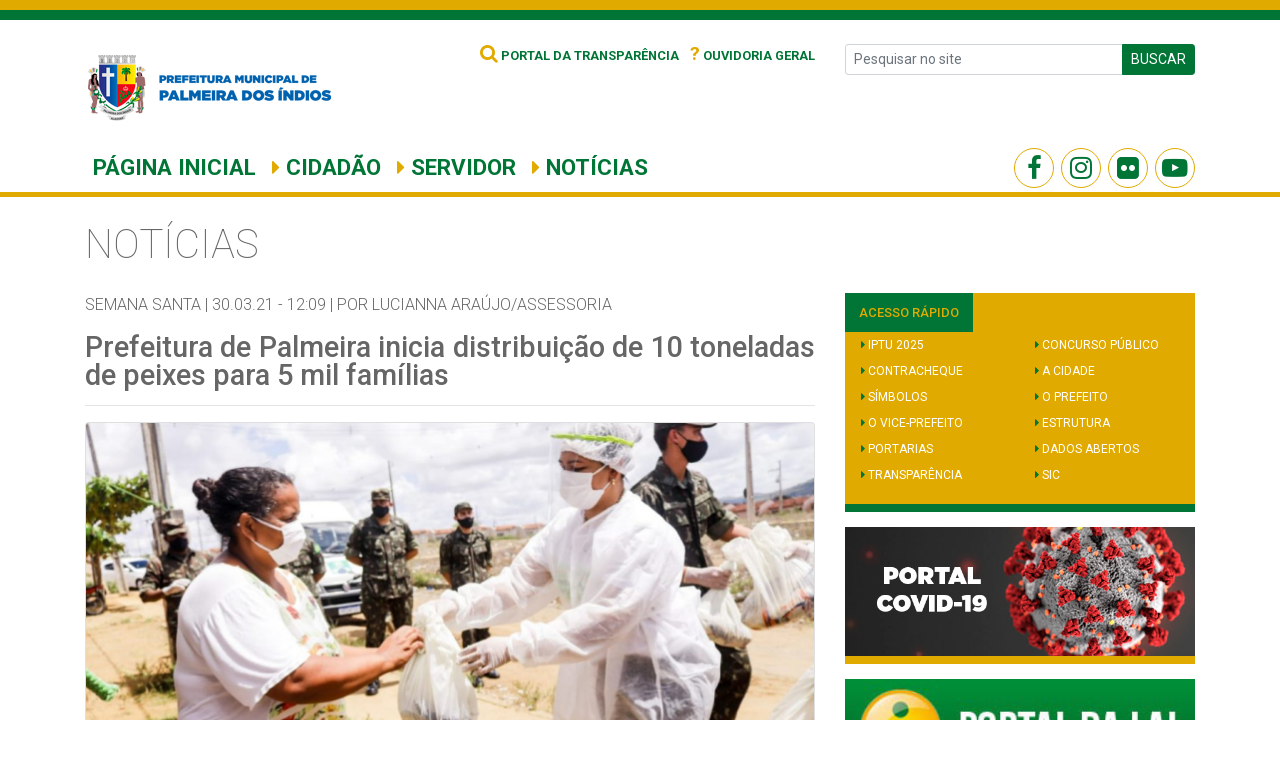

--- FILE ---
content_type: text/html; charset=UTF-8
request_url: https://palmeiradosindios.al.gov.br/prefeitura-de-palmeira-inicia-distribuicao-de-10-toneladas-de-peixes-para-5-mil-familias/
body_size: 7041
content:
<!DOCTYPE html>
<html lang="pt-BR">
<head>
   
 <meta charset="UTF-8">
    <meta name="viewport" content="width=device-width, initial-scale=1, shrink-to-fit=no">
    <meta property='og:title' content='Prefeitura de Palmeira inicia distribuição de 10 toneladas de peixes para 5 mil famílias'>
<meta property='og:description' content='&nbsp; &nbsp; As 10 toneladas de peixes e do kit Semana Santa, composto de arroz e leite de coco, começaram a ser entregues nesta terça-feira (30) em nove pontos da zona urbana de Palmeira dos Índios. No total, 5 mil famílias serão beneficiadas com a ação. Em cada comunidade, os moradores receberam fichas e formaram [&hellip;]'>
<meta property='og:image' content='https://palmeiradosindios.al.gov.br/wp-content/uploads/2021/03/b22ec125-c7f6-4237-b9dd-7392a1ca7a2a.jpg'>
<meta property='og:type' content='article'>
<meta property='og:url' content='https://palmeiradosindios.al.gov.br/prefeitura-de-palmeira-inicia-distribuicao-de-10-toneladas-de-peixes-para-5-mil-familias/'>
    <script>(function(html){html.className = html.className.replace(/\bno-js\b/,'js')})(document.documentElement);</script>
<title>Prefeitura de Palmeira inicia distribuição de 10 toneladas de peixes para 5 mil famílias &#8211; Prefeitura Municipal de Palmeira dos Índios</title>
<meta name='robots' content='max-image-preview:large' />
<link rel="alternate" type="application/rss+xml" title="Feed para Prefeitura Municipal de Palmeira dos Índios &raquo;" href="https://palmeiradosindios.al.gov.br/feed/" />
<link rel="alternate" type="application/rss+xml" title="Feed de comentários para Prefeitura Municipal de Palmeira dos Índios &raquo;" href="https://palmeiradosindios.al.gov.br/comments/feed/" />
<link rel='stylesheet' id='wp-block-library-css' href='https://palmeiradosindios.al.gov.br/wp-includes/css/dist/block-library/style.min.css?ver=6.3.7' type='text/css' media='all' />
<style id='classic-theme-styles-inline-css' type='text/css'>
/*! This file is auto-generated */
.wp-block-button__link{color:#fff;background-color:#32373c;border-radius:9999px;box-shadow:none;text-decoration:none;padding:calc(.667em + 2px) calc(1.333em + 2px);font-size:1.125em}.wp-block-file__button{background:#32373c;color:#fff;text-decoration:none}
</style>
<style id='global-styles-inline-css' type='text/css'>
body{--wp--preset--color--black: #000000;--wp--preset--color--cyan-bluish-gray: #abb8c3;--wp--preset--color--white: #ffffff;--wp--preset--color--pale-pink: #f78da7;--wp--preset--color--vivid-red: #cf2e2e;--wp--preset--color--luminous-vivid-orange: #ff6900;--wp--preset--color--luminous-vivid-amber: #fcb900;--wp--preset--color--light-green-cyan: #7bdcb5;--wp--preset--color--vivid-green-cyan: #00d084;--wp--preset--color--pale-cyan-blue: #8ed1fc;--wp--preset--color--vivid-cyan-blue: #0693e3;--wp--preset--color--vivid-purple: #9b51e0;--wp--preset--gradient--vivid-cyan-blue-to-vivid-purple: linear-gradient(135deg,rgba(6,147,227,1) 0%,rgb(155,81,224) 100%);--wp--preset--gradient--light-green-cyan-to-vivid-green-cyan: linear-gradient(135deg,rgb(122,220,180) 0%,rgb(0,208,130) 100%);--wp--preset--gradient--luminous-vivid-amber-to-luminous-vivid-orange: linear-gradient(135deg,rgba(252,185,0,1) 0%,rgba(255,105,0,1) 100%);--wp--preset--gradient--luminous-vivid-orange-to-vivid-red: linear-gradient(135deg,rgba(255,105,0,1) 0%,rgb(207,46,46) 100%);--wp--preset--gradient--very-light-gray-to-cyan-bluish-gray: linear-gradient(135deg,rgb(238,238,238) 0%,rgb(169,184,195) 100%);--wp--preset--gradient--cool-to-warm-spectrum: linear-gradient(135deg,rgb(74,234,220) 0%,rgb(151,120,209) 20%,rgb(207,42,186) 40%,rgb(238,44,130) 60%,rgb(251,105,98) 80%,rgb(254,248,76) 100%);--wp--preset--gradient--blush-light-purple: linear-gradient(135deg,rgb(255,206,236) 0%,rgb(152,150,240) 100%);--wp--preset--gradient--blush-bordeaux: linear-gradient(135deg,rgb(254,205,165) 0%,rgb(254,45,45) 50%,rgb(107,0,62) 100%);--wp--preset--gradient--luminous-dusk: linear-gradient(135deg,rgb(255,203,112) 0%,rgb(199,81,192) 50%,rgb(65,88,208) 100%);--wp--preset--gradient--pale-ocean: linear-gradient(135deg,rgb(255,245,203) 0%,rgb(182,227,212) 50%,rgb(51,167,181) 100%);--wp--preset--gradient--electric-grass: linear-gradient(135deg,rgb(202,248,128) 0%,rgb(113,206,126) 100%);--wp--preset--gradient--midnight: linear-gradient(135deg,rgb(2,3,129) 0%,rgb(40,116,252) 100%);--wp--preset--font-size--small: 13px;--wp--preset--font-size--medium: 20px;--wp--preset--font-size--large: 36px;--wp--preset--font-size--x-large: 42px;--wp--preset--spacing--20: 0.44rem;--wp--preset--spacing--30: 0.67rem;--wp--preset--spacing--40: 1rem;--wp--preset--spacing--50: 1.5rem;--wp--preset--spacing--60: 2.25rem;--wp--preset--spacing--70: 3.38rem;--wp--preset--spacing--80: 5.06rem;--wp--preset--shadow--natural: 6px 6px 9px rgba(0, 0, 0, 0.2);--wp--preset--shadow--deep: 12px 12px 50px rgba(0, 0, 0, 0.4);--wp--preset--shadow--sharp: 6px 6px 0px rgba(0, 0, 0, 0.2);--wp--preset--shadow--outlined: 6px 6px 0px -3px rgba(255, 255, 255, 1), 6px 6px rgba(0, 0, 0, 1);--wp--preset--shadow--crisp: 6px 6px 0px rgba(0, 0, 0, 1);}:where(.is-layout-flex){gap: 0.5em;}:where(.is-layout-grid){gap: 0.5em;}body .is-layout-flow > .alignleft{float: left;margin-inline-start: 0;margin-inline-end: 2em;}body .is-layout-flow > .alignright{float: right;margin-inline-start: 2em;margin-inline-end: 0;}body .is-layout-flow > .aligncenter{margin-left: auto !important;margin-right: auto !important;}body .is-layout-constrained > .alignleft{float: left;margin-inline-start: 0;margin-inline-end: 2em;}body .is-layout-constrained > .alignright{float: right;margin-inline-start: 2em;margin-inline-end: 0;}body .is-layout-constrained > .aligncenter{margin-left: auto !important;margin-right: auto !important;}body .is-layout-constrained > :where(:not(.alignleft):not(.alignright):not(.alignfull)){max-width: var(--wp--style--global--content-size);margin-left: auto !important;margin-right: auto !important;}body .is-layout-constrained > .alignwide{max-width: var(--wp--style--global--wide-size);}body .is-layout-flex{display: flex;}body .is-layout-flex{flex-wrap: wrap;align-items: center;}body .is-layout-flex > *{margin: 0;}body .is-layout-grid{display: grid;}body .is-layout-grid > *{margin: 0;}:where(.wp-block-columns.is-layout-flex){gap: 2em;}:where(.wp-block-columns.is-layout-grid){gap: 2em;}:where(.wp-block-post-template.is-layout-flex){gap: 1.25em;}:where(.wp-block-post-template.is-layout-grid){gap: 1.25em;}.has-black-color{color: var(--wp--preset--color--black) !important;}.has-cyan-bluish-gray-color{color: var(--wp--preset--color--cyan-bluish-gray) !important;}.has-white-color{color: var(--wp--preset--color--white) !important;}.has-pale-pink-color{color: var(--wp--preset--color--pale-pink) !important;}.has-vivid-red-color{color: var(--wp--preset--color--vivid-red) !important;}.has-luminous-vivid-orange-color{color: var(--wp--preset--color--luminous-vivid-orange) !important;}.has-luminous-vivid-amber-color{color: var(--wp--preset--color--luminous-vivid-amber) !important;}.has-light-green-cyan-color{color: var(--wp--preset--color--light-green-cyan) !important;}.has-vivid-green-cyan-color{color: var(--wp--preset--color--vivid-green-cyan) !important;}.has-pale-cyan-blue-color{color: var(--wp--preset--color--pale-cyan-blue) !important;}.has-vivid-cyan-blue-color{color: var(--wp--preset--color--vivid-cyan-blue) !important;}.has-vivid-purple-color{color: var(--wp--preset--color--vivid-purple) !important;}.has-black-background-color{background-color: var(--wp--preset--color--black) !important;}.has-cyan-bluish-gray-background-color{background-color: var(--wp--preset--color--cyan-bluish-gray) !important;}.has-white-background-color{background-color: var(--wp--preset--color--white) !important;}.has-pale-pink-background-color{background-color: var(--wp--preset--color--pale-pink) !important;}.has-vivid-red-background-color{background-color: var(--wp--preset--color--vivid-red) !important;}.has-luminous-vivid-orange-background-color{background-color: var(--wp--preset--color--luminous-vivid-orange) !important;}.has-luminous-vivid-amber-background-color{background-color: var(--wp--preset--color--luminous-vivid-amber) !important;}.has-light-green-cyan-background-color{background-color: var(--wp--preset--color--light-green-cyan) !important;}.has-vivid-green-cyan-background-color{background-color: var(--wp--preset--color--vivid-green-cyan) !important;}.has-pale-cyan-blue-background-color{background-color: var(--wp--preset--color--pale-cyan-blue) !important;}.has-vivid-cyan-blue-background-color{background-color: var(--wp--preset--color--vivid-cyan-blue) !important;}.has-vivid-purple-background-color{background-color: var(--wp--preset--color--vivid-purple) !important;}.has-black-border-color{border-color: var(--wp--preset--color--black) !important;}.has-cyan-bluish-gray-border-color{border-color: var(--wp--preset--color--cyan-bluish-gray) !important;}.has-white-border-color{border-color: var(--wp--preset--color--white) !important;}.has-pale-pink-border-color{border-color: var(--wp--preset--color--pale-pink) !important;}.has-vivid-red-border-color{border-color: var(--wp--preset--color--vivid-red) !important;}.has-luminous-vivid-orange-border-color{border-color: var(--wp--preset--color--luminous-vivid-orange) !important;}.has-luminous-vivid-amber-border-color{border-color: var(--wp--preset--color--luminous-vivid-amber) !important;}.has-light-green-cyan-border-color{border-color: var(--wp--preset--color--light-green-cyan) !important;}.has-vivid-green-cyan-border-color{border-color: var(--wp--preset--color--vivid-green-cyan) !important;}.has-pale-cyan-blue-border-color{border-color: var(--wp--preset--color--pale-cyan-blue) !important;}.has-vivid-cyan-blue-border-color{border-color: var(--wp--preset--color--vivid-cyan-blue) !important;}.has-vivid-purple-border-color{border-color: var(--wp--preset--color--vivid-purple) !important;}.has-vivid-cyan-blue-to-vivid-purple-gradient-background{background: var(--wp--preset--gradient--vivid-cyan-blue-to-vivid-purple) !important;}.has-light-green-cyan-to-vivid-green-cyan-gradient-background{background: var(--wp--preset--gradient--light-green-cyan-to-vivid-green-cyan) !important;}.has-luminous-vivid-amber-to-luminous-vivid-orange-gradient-background{background: var(--wp--preset--gradient--luminous-vivid-amber-to-luminous-vivid-orange) !important;}.has-luminous-vivid-orange-to-vivid-red-gradient-background{background: var(--wp--preset--gradient--luminous-vivid-orange-to-vivid-red) !important;}.has-very-light-gray-to-cyan-bluish-gray-gradient-background{background: var(--wp--preset--gradient--very-light-gray-to-cyan-bluish-gray) !important;}.has-cool-to-warm-spectrum-gradient-background{background: var(--wp--preset--gradient--cool-to-warm-spectrum) !important;}.has-blush-light-purple-gradient-background{background: var(--wp--preset--gradient--blush-light-purple) !important;}.has-blush-bordeaux-gradient-background{background: var(--wp--preset--gradient--blush-bordeaux) !important;}.has-luminous-dusk-gradient-background{background: var(--wp--preset--gradient--luminous-dusk) !important;}.has-pale-ocean-gradient-background{background: var(--wp--preset--gradient--pale-ocean) !important;}.has-electric-grass-gradient-background{background: var(--wp--preset--gradient--electric-grass) !important;}.has-midnight-gradient-background{background: var(--wp--preset--gradient--midnight) !important;}.has-small-font-size{font-size: var(--wp--preset--font-size--small) !important;}.has-medium-font-size{font-size: var(--wp--preset--font-size--medium) !important;}.has-large-font-size{font-size: var(--wp--preset--font-size--large) !important;}.has-x-large-font-size{font-size: var(--wp--preset--font-size--x-large) !important;}
.wp-block-navigation a:where(:not(.wp-element-button)){color: inherit;}
:where(.wp-block-post-template.is-layout-flex){gap: 1.25em;}:where(.wp-block-post-template.is-layout-grid){gap: 1.25em;}
:where(.wp-block-columns.is-layout-flex){gap: 2em;}:where(.wp-block-columns.is-layout-grid){gap: 2em;}
.wp-block-pullquote{font-size: 1.5em;line-height: 1.6;}
</style>
<link rel='stylesheet' id='fotorama-css' href='https://palmeiradosindios.al.gov.br/wp-content/themes/palmeira/assets/plugins/fotorama/fotorama.css?ver=1.0' type='text/css' media='all' />
<link rel='stylesheet' id='app-css' href='https://palmeiradosindios.al.gov.br/wp-content/themes/palmeira/assets/css/app.css?ver=6.3.7' type='text/css' media='all' />
<link rel='stylesheet' id='vendor-css' href='https://palmeiradosindios.al.gov.br/wp-content/themes/palmeira/assets/css/vendor.css?ver=1.2' type='text/css' media='all' />
<link rel='stylesheet' id='style-css' href='https://palmeiradosindios.al.gov.br/wp-content/themes/palmeira/assets/css/style.css?ver=1.8.6' type='text/css' media='all' />
<link rel="https://api.w.org/" href="https://palmeiradosindios.al.gov.br/wp-json/" /><link rel="alternate" type="application/json" href="https://palmeiradosindios.al.gov.br/wp-json/wp/v2/posts/13228" /><link rel="canonical" href="https://palmeiradosindios.al.gov.br/prefeitura-de-palmeira-inicia-distribuicao-de-10-toneladas-de-peixes-para-5-mil-familias/" />
<link rel='shortlink' href='https://palmeiradosindios.al.gov.br/?p=13228' />
<link rel="alternate" type="application/json+oembed" href="https://palmeiradosindios.al.gov.br/wp-json/oembed/1.0/embed?url=https%3A%2F%2Fpalmeiradosindios.al.gov.br%2Fprefeitura-de-palmeira-inicia-distribuicao-de-10-toneladas-de-peixes-para-5-mil-familias%2F" />
<link rel="alternate" type="text/xml+oembed" href="https://palmeiradosindios.al.gov.br/wp-json/oembed/1.0/embed?url=https%3A%2F%2Fpalmeiradosindios.al.gov.br%2Fprefeitura-de-palmeira-inicia-distribuicao-de-10-toneladas-de-peixes-para-5-mil-familias%2F&#038;format=xml" />
</head>
<body>
<header>
    <div class="linha-1"></div>
    <div class="linha-2"></div>
    <div class="container">
        <div class="row pt-4 pb-1">
            <div class="col-lg-3 col-md-12">
                <div id="logo">
                    <a href="https://palmeiradosindios.al.gov.br">
                        <img src="https://palmeiradosindios.al.gov.br/wp-content/themes/palmeira/assets/img/logopref.png" alt="Logo">
                    </a>
                </div>
            </div>
            <div class="col-lg-5 col-md-6">
                <ul class="list-inline menu-topo text-lg-right">
                    <li class="list-inline-item"><a href="http://transparencia.palmeiradosindios.al.gov.br/Principal"
                                                    target="_blank"><span><i class="fa fa-search"></i></span> Portal da
                            Transparência</a></li>
                    <li class="list-inline-item"><a href="https://falabr.cgu.gov.br/publico/Manifestacao/SelecionarTipoManifestacao.aspx"
                                                    target="_blank"><span>?</span> Ouvidoria Geral</a></li>
                </ul>
            </div>
            <div class="col-lg-4 col-md-6">
                <form role="search" method="get" id="searchform" action="https://palmeiradosindios.al.gov.br">
                    <div class="input-group input-group-sm">
                        <input type="text" name="s" class="form-control" placeholder="Pesquisar no site">
                        <div class="input-group-append">
                            <button class="btn btn-verde text-uppercase text-white" type="submit">Buscar</button>
                        </div>
                    </div>
                </form>
            </div>
        </div>
    </div>
</header>

<nav class="navbar navbar-expand-lg navbar-light bg-white">
    <div class="container">
        <!--<a class="navbar-brand" href="#">Navbar</a>-->
        <button class="navbar-toggler" type="button" data-toggle="collapse" data-target="#navbarSupportedContent"
                aria-controls="navbarSupportedContent" aria-expanded="false" aria-label="Toggle navigation">
            <span class="navbar-toggler-icon"></span>
        </button>


        <div class="collapse navbar-collapse" id="navbarSupportedContent">

            <ul id="menu-menu-principal" class="nav navbar-nav mr-auto"><li itemscope="itemscope" itemtype="https://www.schema.org/SiteNavigationElement" id="menu-item-767" class="menu-item menu-item-type-custom menu-item-object-custom menu-item-home menu-item-767 nav-item"><a title="Página inicial" href="https://palmeiradosindios.al.gov.br" class="nav-link">Página inicial</a></li>
<li itemscope="itemscope" itemtype="https://www.schema.org/SiteNavigationElement" id="menu-item-27" class="menu-item menu-item-type-post_type menu-item-object-page menu-item-27 nav-item"><a title="Cidadão" href="https://palmeiradosindios.al.gov.br/cidadao/" class="nav-link"><i class="fa fa-caret-right" aria-hidden="true"></i> Cidadão</a></li>
<li itemscope="itemscope" itemtype="https://www.schema.org/SiteNavigationElement" id="menu-item-31" class="menu-item menu-item-type-post_type menu-item-object-page menu-item-31 nav-item"><a title="Servidor" href="https://palmeiradosindios.al.gov.br/servidor/" class="nav-link"><i class="fa fa-caret-right" aria-hidden="true"></i> Servidor</a></li>
<li itemscope="itemscope" itemtype="https://www.schema.org/SiteNavigationElement" id="menu-item-768" class="menu-item menu-item-type-post_type menu-item-object-page menu-item-768 nav-item"><a title="Notícias" href="https://palmeiradosindios.al.gov.br/noticias/" class="nav-link"><i class="fa fa-caret-right" aria-hidden="true"></i> Notícias</a></li>
</ul>
                        <ul class="nav-social">
                                    <li class="nav-item facebook">
                        <a target="_blank"
                           href="https://www.facebook.com/palmeiradosindiosoficial/">
                            <i class="fa fa-facebook"></i>
                        </a>
                    </li>
                
                                    <li class="nav-item instagram">
                        <a target="_blank"
                           href="https://www.instagram.com/palmeiradosindiosoficial/">
                            <i class="fa fa-instagram"></i>
                        </a>
                    </li>
                
                                    <li class="nav-item flickr">
                        <a target="_blank"
                           href="https://www.flickr.com/people/prefeituradepalmeiradosindios/">
                            <i class="fa fa-flickr"></i>
                        </a>
                    </li>
                
                                    <li class="nav-item youtube">
                        <a target="_blank"
                           href="https://www.youtube.com/channel/UC9dbK6DXBHekj84FY6DAFsg?view_as=subscriber">
                            <i class="fa fa-youtube-play"></i>
                        </a>
                    </li>
                            </ul>
        </div>
    </div>
</nav>
    <main id="single">

        <section id="titulo-page" class="pt-4 pb-2">
            <div class="container">
                <h1>Notícias</h1>
            </div>
        </section>

        <section id="noticias-and-sidebar" class="mt-3">
            <div class="container">
                <div class="row">
                                            <div class="col-lg-8">
                            <ul class="list-inline category-and-date">
                                <li>SEMANA SANTA |</li>
                                <li>30.03.21 - 12:09 |</li>
                                                                    <li>Por LUCIANNA ARAÚJO/ASSESSORIA</li>
                                                            </ul>
                            <div class="content">
                                <h2 class="titulo">Prefeitura de Palmeira inicia distribuição de 10 toneladas de peixes para 5 mil famílias</h2>
                                <hr>
                                                                                                                                                <div class="card mb-3">
                                            <img src="https://palmeiradosindios.al.gov.br/wp-content/themes/palmeira/timthumb.php?src=https://palmeiradosindios.al.gov.br/wp-content/uploads/2021/03/b22ec125-c7f6-4237-b9dd-7392a1ca7a2a-1024x682.jpg&w=730&h=400&zc=1&q=100" alt="Prefeitura de Palmeira inicia distribuição de 10 toneladas de peixes para 5 mil famílias" class="card-img-top img-fluid w-100">                                            <div class="card-body py-1 px-2">
                                                <p class="card-text font-weight-light"
                                                   style="font-size: .9rem;">Conjunto Brivaldo Medeiros foi um dos pontos de entregas de peixes (Fotos: Diego Wendric e Nei Correia/Assessoria)</p>
                                            </div>
                                        </div>
                                                                    
                                <p>&nbsp;</p>
<p>&nbsp;</p>
<p>As 10 toneladas de peixes e do kit Semana Santa, composto de arroz e leite de coco, começaram a ser entregues nesta terça-feira (30) em nove pontos da zona urbana de Palmeira dos Índios. No total, 5 mil famílias serão beneficiadas com a ação. Em cada comunidade, os moradores receberam fichas e formaram filas com distância de 1,5 metro, entre uma pessoa e outra, e obedeceram os padrões sanitários e de higiene contra a Covid-19, como uso de máscara de proteção e álcool gel. O apoio logístico da é feito pelo Tiro de Guerra, Vigilância Sanitária, Coletes Verdes, Guarda Municipal e técnicos da Secretaria Municipal de Assistência Social.</p>
<p>&nbsp;</p>
<p>Amanhã (31), a distribuição dos produtos será feita em 10 pontos da zona rural do município. O gesto da prefeitura em doar os alimentos provocou emoção e choro em muitas pessoas. “Desde que o prefeito Júlio Cezar começou a fazer a entrega desses peixes, lá na Aquários, que eu, meu marido e meus dois filhos somos beneficiados. Tem gente que diz que o peixe é pouco, mas não é. É uma ajuda muito boa para quem gosta de comer um peixinho na Semana Santa, pois se a gente ficar com muito, não vai sobrar para quem também  precisa”, disse emocionada a dona de casa Josefa Silva dos Santos.</p>
<p>&nbsp;</p>
<p>De acordo com o prefeito Júlio Cezar, o peixe distribuído neste período ajuda na nutrição dos que mais precisam. “Sabemos que o peixe vai servir uma ou duas refeições, dependendo do número de pessoas em uma família. Mas é muito para quem não tem nada. Esta foi a maior compra de peixes que a prefeitura já fez, com recursos próprios. Foram 10 toneladas do produto, além do arroz e do leite de coco. Fazemos a entrega deste alimento, a cada ano, com muita alegria”, afirmou o prefeito.</p>
<p>&nbsp;</p>

                                                                                                    <div class="jumbotron p-3">
                                        <div class="row">
                                            <div class="col-12">
                                                <div class="fotorama" data-width="100%" data-nav="thumbs"
                                                     data-allowfullscreen="native"
                                                     data-transition="crossfade">
                                                                                                            <a href="https://palmeiradosindios.al.gov.br/wp-content/uploads/2021/03/e01aaacb-7fb5-427e-b271-8ff9fd695c30.jpg">
                                                            <img src="https://palmeiradosindios.al.gov.br/wp-content/uploads/2021/03/e01aaacb-7fb5-427e-b271-8ff9fd695c30-150x150.jpg"
                                                                 alt=""
                                                                 data-full="">
                                                        </a>
                                                                                                            <a href="https://palmeiradosindios.al.gov.br/wp-content/uploads/2021/03/f0eb70b8-c67f-44d7-ab04-8d11397b980a.jpg">
                                                            <img src="https://palmeiradosindios.al.gov.br/wp-content/uploads/2021/03/f0eb70b8-c67f-44d7-ab04-8d11397b980a-150x150.jpg"
                                                                 alt=""
                                                                 data-full="">
                                                        </a>
                                                                                                            <a href="https://palmeiradosindios.al.gov.br/wp-content/uploads/2021/03/aaad54e8-b150-4ac5-b63b-7d07a3dd8fbc.jpg">
                                                            <img src="https://palmeiradosindios.al.gov.br/wp-content/uploads/2021/03/aaad54e8-b150-4ac5-b63b-7d07a3dd8fbc-150x150.jpg"
                                                                 alt=""
                                                                 data-full="">
                                                        </a>
                                                                                                            <a href="https://palmeiradosindios.al.gov.br/wp-content/uploads/2021/03/28764f1e-03d1-41b0-b934-765e4d617132.jpg">
                                                            <img src="https://palmeiradosindios.al.gov.br/wp-content/uploads/2021/03/28764f1e-03d1-41b0-b934-765e4d617132-150x150.jpg"
                                                                 alt=""
                                                                 data-full="">
                                                        </a>
                                                                                                            <a href="https://palmeiradosindios.al.gov.br/wp-content/uploads/2021/03/4425800a-573c-4e3a-838c-ecfd834f4f7d.jpg">
                                                            <img src="https://palmeiradosindios.al.gov.br/wp-content/uploads/2021/03/4425800a-573c-4e3a-838c-ecfd834f4f7d-150x150.jpg"
                                                                 alt=""
                                                                 data-full="">
                                                        </a>
                                                                                                            <a href="https://palmeiradosindios.al.gov.br/wp-content/uploads/2021/03/6efb5013-41e5-48e1-b618-b9897826874f.jpg">
                                                            <img src="https://palmeiradosindios.al.gov.br/wp-content/uploads/2021/03/6efb5013-41e5-48e1-b618-b9897826874f-150x150.jpg"
                                                                 alt=""
                                                                 data-full="">
                                                        </a>
                                                                                                            <a href="https://palmeiradosindios.al.gov.br/wp-content/uploads/2021/03/5b081bfb-b95c-4b8f-9d8e-7e535b06d6e6.jpg">
                                                            <img src="https://palmeiradosindios.al.gov.br/wp-content/uploads/2021/03/5b081bfb-b95c-4b8f-9d8e-7e535b06d6e6-150x150.jpg"
                                                                 alt=""
                                                                 data-full="">
                                                        </a>
                                                                                                            <a href="https://palmeiradosindios.al.gov.br/wp-content/uploads/2021/03/9c3fd127-2690-45ed-8b9e-bb6dc3f50ccb.jpg">
                                                            <img src="https://palmeiradosindios.al.gov.br/wp-content/uploads/2021/03/9c3fd127-2690-45ed-8b9e-bb6dc3f50ccb-150x150.jpg"
                                                                 alt=""
                                                                 data-full="">
                                                        </a>
                                                                                                            <a href="https://palmeiradosindios.al.gov.br/wp-content/uploads/2021/03/c3c5368d-7340-4b6e-9b07-bb9c16b51922.jpg">
                                                            <img src="https://palmeiradosindios.al.gov.br/wp-content/uploads/2021/03/c3c5368d-7340-4b6e-9b07-bb9c16b51922-150x150.jpg"
                                                                 alt=""
                                                                 data-full="">
                                                        </a>
                                                                                                            <a href="https://palmeiradosindios.al.gov.br/wp-content/uploads/2021/03/6fa43faa-b4a5-4a50-8273-095ef8d228cc.jpg">
                                                            <img src="https://palmeiradosindios.al.gov.br/wp-content/uploads/2021/03/6fa43faa-b4a5-4a50-8273-095ef8d228cc-150x150.jpg"
                                                                 alt=""
                                                                 data-full="">
                                                        </a>
                                                                                                    </div>
                                            </div>
                                        </div>
                                    </div>
                                                            </div>

                                                    </div>
                    

                    <div class="col-lg-4">
                        <div id="sidebar">
                                <aside id="acesso_rapido" class="widget %2$s">
        <div class="titulo">
        <span class="titulo-text">
            ACESSO RÁPIDO
        </span>
        </div>
        <div class="conteudo">
            <ul class="row list-unstyled px-3">
                                                        <li class="col-6 py-1"><i class="fa fa-caret-right" aria-hidden="true"></i> <a href="https://palmeiradosindios.al.gov.br/iptu/">IPTU 2025</a></li>
                                                        <li class="col-6 py-1"><i class="fa fa-caret-right" aria-hidden="true"></i> <a href="https://palmeiradosindios.al.gov.br/concurso-publico/">Concurso Público</a></li>
                                                        <li class="col-6 py-1"><i class="fa fa-caret-right" aria-hidden="true"></i> <a href="https://sicon.grupofasitec.com.br/">Contracheque</a></li>
                                                        <li class="col-6 py-1"><i class="fa fa-caret-right" aria-hidden="true"></i> <a href="https://palmeiradosindios.al.gov.br/a-cidade/">A Cidade</a></li>
                                                        <li class="col-6 py-1"><i class="fa fa-caret-right" aria-hidden="true"></i> <a href="https://palmeiradosindios.al.gov.br/simbolos/">Símbolos</a></li>
                                                        <li class="col-6 py-1"><i class="fa fa-caret-right" aria-hidden="true"></i> <a href="https://palmeiradosindios.al.gov.br/o-prefeito/">O Prefeito</a></li>
                                                        <li class="col-6 py-1"><i class="fa fa-caret-right" aria-hidden="true"></i> <a href="https://palmeiradosindios.al.gov.br/o-vice-prefeito/">O Vice-Prefeito</a></li>
                                                        <li class="col-6 py-1"><i class="fa fa-caret-right" aria-hidden="true"></i> <a href="http://lai.palmeiradosindios.al.gov.br/pagina/36/968/Acessar-estrutura">Estrutura </a></li>
                                                        <li class="col-6 py-1"><i class="fa fa-caret-right" aria-hidden="true"></i> <a href="http://lai.palmeiradosindios.al.gov.br/lai/15/Portarias">Portarias</a></li>
                                                        <li class="col-6 py-1"><i class="fa fa-caret-right" aria-hidden="true"></i> <a href="https://palmeiradosindios.al.gov.br/dados-abertos/">Dados Abertos</a></li>
                                                        <li class="col-6 py-1"><i class="fa fa-caret-right" aria-hidden="true"></i> <a href="http://transparencia.palmeiradosindios.al.gov.br/Principal">Transparência</a></li>
                                                        <li class="col-6 py-1"><i class="fa fa-caret-right" aria-hidden="true"></i> <a href="https://palmeiradosindios.al.gov.br/servico-de-informacoes-ao-cidadao-sic/">SIC </a></li>
                            </ul>
        </div>
    </aside>

<aside id="widget_sp_image-16" class="widget widget_sp_image"><a href="https://palmeiradosindios.al.gov.br/prestacao-de-contas-coronavirus" target="_self" class="widget_sp_image-image-link"><img width="582" height="215" class="attachment-full" style="max-width: 100%;" srcset="https://palmeiradosindios.al.gov.br/wp-content/uploads/2020/05/PORTAL.png 582w, https://palmeiradosindios.al.gov.br/wp-content/uploads/2020/05/PORTAL-300x111.png 300w" sizes="(max-width: 582px) 100vw, 582px" src="https://palmeiradosindios.al.gov.br/wp-content/uploads/2020/05/PORTAL.png" /></a></aside><aside id="widget_sp_image-2" class="widget widget_sp_image"><a href="http://lai.palmeiradosindios.al.gov.br" target="_blank" class="widget_sp_image-image-link"><img width="300" height="84" class="attachment-full" style="max-width: 100%;" src="https://palmeiradosindios.al.gov.br/wp-content/uploads/2019/05/banner_portaldalai-1.jpeg" /></a></aside>                        </div>

                    </div>
                </div>
            </div>
        </section>
    </main>

<footer>
    <div id="newsletter" class="py-4">
        <div class="container">
            <div class="row">
                <div class="col-lg-10 offset-lg-1 offset-0">
                    <div class="row">
                        <div class="col-lg-2">
                            <p class="m-0 text-center text-lg-right">Receba nossos informativos</p>
                        </div>

                        <div class="col-lg-10">
                            <div class="input-group input-group-lg">
                                <input type="text" class="form-control" placeholder="Informe seu e-mail" aria-label="Recipient's username" aria-describedby="basic-addon2">
                                <div class="input-group-append">
                                    <button class="btn btn-verde text-uppercase" type="button">Cadastrar</button>
                                </div>
                            </div>
                        </div>
                    </div>
                </div>
            </div>
        </div>
    </div>
</footer>


<script type='text/javascript' src='https://palmeiradosindios.al.gov.br/wp-content/themes/palmeira/assets/js/main.js?ver=2.3' id='main-js'></script>
<script type='text/javascript' src='https://palmeiradosindios.al.gov.br/wp-content/themes/palmeira/assets/js/app.js?ver=2.5' id='app-js'></script>
<script type='text/javascript' src='https://palmeiradosindios.al.gov.br/wp-content/themes/palmeira/assets/plugins/fotorama/fotorama.js?ver=1.0' id='fotorama-js'></script>

<script src="https://cdnjs.cloudflare.com/ajax/libs/jquery.mask/1.14.15/jquery.mask.min.js"></script>
<script src="https://cdnjs.cloudflare.com/ajax/libs/holder/2.9.4/holder.min.js"></script>

<script>
    $(function(){
        var widgets = $("#sidebar .widget");
        widgets.each(function(a){   
            $(this).addClass((a % 2 == 0) ? 'amarelo' : 'verde');
        });
    })
</script>
<script defer src="https://static.cloudflareinsights.com/beacon.min.js/vcd15cbe7772f49c399c6a5babf22c1241717689176015" integrity="sha512-ZpsOmlRQV6y907TI0dKBHq9Md29nnaEIPlkf84rnaERnq6zvWvPUqr2ft8M1aS28oN72PdrCzSjY4U6VaAw1EQ==" data-cf-beacon='{"version":"2024.11.0","token":"30c77500e8e44de49b4725feed384e3f","r":1,"server_timing":{"name":{"cfCacheStatus":true,"cfEdge":true,"cfExtPri":true,"cfL4":true,"cfOrigin":true,"cfSpeedBrain":true},"location_startswith":null}}' crossorigin="anonymous"></script>
</body>
</html>

--- FILE ---
content_type: text/css
request_url: https://palmeiradosindios.al.gov.br/wp-content/themes/palmeira/assets/css/style.css?ver=1.8.6
body_size: 3161
content:
/* =WordPress Core
-------------------------------------------------------------- */
@import url("https://fonts.googleapis.com/css?family=Roboto:100,100i,300,300i,400,400i,500,500i,700,700i,900,900i");
.alignnone {
  margin: 5px 20px 20px 0; }

.aligncenter,
div.aligncenter {
  display: block;
  margin: 5px auto 5px auto; }

.alignright {
  float: right;
  margin: 5px 0 20px 20px; }

.alignleft {
  float: left;
  margin: 5px 20px 20px 0; }

a img.alignright {
  float: right;
  margin: 5px 0 20px 20px; }

a img.alignnone {
  margin: 5px 20px 20px 0; }

a img.alignleft {
  float: left;
  margin: 5px 20px 20px 0; }

a img.aligncenter {
  display: block;
  margin-left: auto;
  margin-right: auto; }

.wp-caption {
  background: #fff;
  border: 1px solid #f0f0f0;
  max-width: 96%;
  /* Image does not overflow the content area */
  padding: 5px 3px 10px;
  text-align: center; }

.wp-caption.alignnone {
  margin: 5px 20px 20px 0; }

.wp-caption.alignleft {
  margin: 5px 20px 20px 0; }

.wp-caption.alignright {
  margin: 5px 0 20px 20px; }

.wp-caption img {
  border: 0 none;
  height: auto;
  margin: 0;
  max-width: 98.5%;
  padding: 0;
  width: auto; }

.wp-caption p.wp-caption-text {
  font-size: 11px;
  line-height: 17px;
  margin: 0;
  padding: 0 4px 5px; }

/* Text meant only for screen readers. */
.screen-reader-text {
  border: 0;
  clip: rect(1px, 1px, 1px, 1px);
  clip-path: inset(50%);
  height: 1px;
  margin: -1px;
  overflow: hidden;
  padding: 0;
  position: absolute !important;
  width: 1px;
  word-wrap: normal !important;
  /* Many screen reader and browser combinations announce broken words as they would appear visually. */ }

.screen-reader-text:focus {
  background-color: #eee;
  clip: auto !important;
  clip-path: none;
  color: #444;
  display: block;
  font-size: 1em;
  height: auto;
  left: 5px;
  line-height: normal;
  padding: 15px 23px 14px;
  text-decoration: none;
  top: 5px;
  width: auto;
  z-index: 100000;
  /* Above WP toolbar. */ }

/*!
 * Bootstrap Reboot v4.1.1 (https://getbootstrap.com/)
 * Copyright 2011-2018 The Bootstrap Authors
 * Copyright 2011-2018 Twitter, Inc.
 * Licensed under MIT (https://github.com/twbs/bootstrap/blob/master/LICENSE)
 * Forked from Normalize.css, licensed MIT (https://github.com/necolas/normalize.css/blob/master/LICENSE.md)
 */
*,
*::before,
*::after {
  box-sizing: border-box; }

html {
  font-family: sans-serif;
  line-height: 1.15;
  -webkit-text-size-adjust: 100%;
  -ms-text-size-adjust: 100%;
  -ms-overflow-style: scrollbar;
  -webkit-tap-highlight-color: rgba(0, 0, 0, 0); }

@-ms-viewport {
  width: device-width; }

article, aside, figcaption, figure, footer, header, hgroup, main, nav, section {
  display: block; }

body {
  margin: 0;
  font-family: -apple-system, BlinkMacSystemFont, "Segoe UI", Roboto, "Helvetica Neue", Arial, sans-serif, "Apple Color Emoji", "Segoe UI Emoji", "Segoe UI Symbol";
  font-size: 1rem;
  font-weight: 400;
  line-height: 1.5;
  color: #212529;
  text-align: left;
  background-color: #fff; }

[tabindex="-1"]:focus {
  outline: 0 !important; }

hr {
  box-sizing: content-box;
  height: 0;
  overflow: visible; }

h1, h2, h3, h4, h5, h6 {
  margin-top: 0;
  margin-bottom: 0.5rem; }

p {
  margin-top: 0;
  margin-bottom: 1rem; }

abbr[title],
abbr[data-original-title] {
  text-decoration: underline;
  text-decoration: underline dotted;
  cursor: help;
  border-bottom: 0; }

address {
  margin-bottom: 1rem;
  font-style: normal;
  line-height: inherit; }

ol,
ul,
dl {
  margin-top: 0;
  margin-bottom: 1rem; }

ol ol,
ul ul,
ol ul,
ul ol {
  margin-bottom: 0; }

dt {
  font-weight: 700; }

dd {
  margin-bottom: .5rem;
  margin-left: 0; }

blockquote {
  margin: 0 0 1rem; }

dfn {
  font-style: italic; }

b,
strong {
  font-weight: bolder; }

small {
  font-size: 80%; }

sub,
sup {
  position: relative;
  font-size: 75%;
  line-height: 0;
  vertical-align: baseline; }

sub {
  bottom: -.25em; }

sup {
  top: -.5em; }

a {
  color: #007bff;
  text-decoration: none;
  background-color: transparent;
  -webkit-text-decoration-skip: objects; }
  a:hover {
    color: #0056b3;
    text-decoration: underline; }

a:not([href]):not([tabindex]) {
  color: inherit;
  text-decoration: none; }
  a:not([href]):not([tabindex]):hover, a:not([href]):not([tabindex]):focus {
    color: inherit;
    text-decoration: none; }
  a:not([href]):not([tabindex]):focus {
    outline: 0; }

pre,
code,
kbd,
samp {
  font-family: SFMono-Regular, Menlo, Monaco, Consolas, "Liberation Mono", "Courier New", monospace;
  font-size: 1em; }

pre {
  margin-top: 0;
  margin-bottom: 1rem;
  overflow: auto;
  -ms-overflow-style: scrollbar; }

figure {
  margin: 0 0 1rem; }

img {
  vertical-align: middle;
  border-style: none; }

svg:not(:root) {
  overflow: hidden; }

table {
  border-collapse: collapse; }

caption {
  padding-top: 0.75rem;
  padding-bottom: 0.75rem;
  color: #6c757d;
  text-align: left;
  caption-side: bottom; }

th {
  text-align: inherit; }

label {
  display: inline-block;
  margin-bottom: 0.5rem; }

button {
  border-radius: 0; }

button:focus {
  outline: 1px dotted;
  outline: 5px auto -webkit-focus-ring-color; }

input,
button,
select,
optgroup,
textarea {
  margin: 0;
  font-family: inherit;
  font-size: inherit;
  line-height: inherit; }

button,
input {
  overflow: visible; }

button,
select {
  text-transform: none; }

button,
html [type="button"],
[type="reset"],
[type="submit"] {
  -webkit-appearance: button; }

button::-moz-focus-inner,
[type="button"]::-moz-focus-inner,
[type="reset"]::-moz-focus-inner,
[type="submit"]::-moz-focus-inner {
  padding: 0;
  border-style: none; }

input[type="radio"],
input[type="checkbox"] {
  box-sizing: border-box;
  padding: 0; }

input[type="date"],
input[type="time"],
input[type="datetime-local"],
input[type="month"] {
  -webkit-appearance: listbox; }

textarea {
  overflow: auto;
  resize: vertical; }

fieldset {
  min-width: 0;
  padding: 0;
  margin: 0;
  border: 0; }

legend {
  display: block;
  width: 100%;
  max-width: 100%;
  padding: 0;
  margin-bottom: .5rem;
  font-size: 1.5rem;
  line-height: inherit;
  color: inherit;
  white-space: normal; }

progress {
  vertical-align: baseline; }

[type="number"]::-webkit-inner-spin-button,
[type="number"]::-webkit-outer-spin-button {
  height: auto; }

[type="search"] {
  outline-offset: -2px;
  -webkit-appearance: none; }

[type="search"]::-webkit-search-cancel-button,
[type="search"]::-webkit-search-decoration {
  -webkit-appearance: none; }

::-webkit-file-upload-button {
  font: inherit;
  -webkit-appearance: button; }

output {
  display: inline-block; }

summary {
  display: list-item;
  cursor: pointer; }

template {
  display: none; }

[hidden] {
  display: none !important; }

body {
  font-family: "Roboto", sans-serif; }

header .linha-1, header .linha-2 {
  height: 10px; }

header .linha-1 {
  background-color: #e1aa00; }

header .linha-2 {
  background-color: #017536; }

header .menu-topo {
  text-transform: uppercase;
  font-size: 0.8rem;
  line-height: 0.8rem;
  font-weight: 600; }
  header .menu-topo a {
    color: #017536; }
    header .menu-topo a span {
      color: #e1aa00;
      font-weight: bold;
      font-size: 1.2rem; }
    header .menu-topo a:hover, header .menu-topo a:focus, header .menu-topo a:active {
      color: #01a84d;
      text-decoration: none; }

@media (max-width: 991.98px) {
  header #logo {
    text-align: center; }
  header .menu-topo {
    text-align: center; } }

nav {
  border-bottom: 5px solid #e1aa00; }
  nav .navbar-nav li {
    font-size: 1.4rem;
    font-weight: bold;
    text-transform: uppercase; }
    nav .navbar-nav li .nav-link {
      color: #017536 !important; }
      nav .navbar-nav li .nav-link .fa {
        color: #e1aa00 !important; }
      nav .navbar-nav li .nav-link:hover, nav .navbar-nav li .nav-link:active, nav .navbar-nav li .nav-link:focus {
        color: #01a84d !important;
        text-decoration: none; }
  nav.navbar {
    padding: 0; }
  nav .nav-social {
    display: flex;
    flex-direction: row;
    padding-left: 0;
    margin-bottom: 0;
    list-style: none;
    font-size: 1.6rem; }
    nav .nav-social li {
      text-align: center;
      margin-left: 7px;
      width: 40px;
      height: 40px;
      border: 1px solid #e1aa00;
      border-radius: 50%; }
      nav .nav-social li a {
        color: #017536; }
        nav .nav-social li a span {
          color: #e1aa00;
          font-weight: bold;
          font-size: 1.2rem; }
        nav .nav-social li a:hover, nav .nav-social li a:focus, nav .nav-social li a:active {
          color: #01a84d;
          text-decoration: none; }
  @media (max-width: 767.98px) {
    nav .navbar-nav {
      padding-left: 10px; }
    nav .nav-social {
      margin-bottom: 15px; } }

#slider {
  min-height: 185px; }
  @media (min-width: 768px) {
    #slider .slide-overflow {
      overflow: hidden; } }
  @media (min-width: 992px) {
    #slider {
      background: url("../img/coluna-slider.png") no-repeat -85px, url("../img/bg-header.jpg") repeat-x; }
      #slider .carousel .carousel-inner {
        overflow: visible; }
      #slider .carousel .carousel-caption {
        height: 45px;
        left: 0;
        right: 0;
        text-align: left;
        padding: 0;
        bottom: -10px; }
        #slider .carousel .carousel-caption a {
          color: #FFFFFF; }
        #slider .carousel .carousel-caption h5 {
          background-color: #e1aa00;
          color: #017536;
          display: inline-block;
          padding: 10px 10px 9px;
          margin: 0;
          font-size: 14px; }
        #slider .carousel .carousel-caption .content {
          background: #017536;
          padding: 10px 20px 30px;
          height: 100px; }
          #slider .carousel .carousel-caption .content p {
            margin: 0;
            padding: 0;
            font-size: 26px;
            line-height: 26px;
            font-weight: 600; }
      #slider .carousel .carousel-indicators {
        bottom: -116px;
        margin-right: 0;
        margin-left: 0; }
        #slider .carousel .carousel-indicators li {
          background-color: #02c159;
          width: 45%;
          height: 6px; }
          #slider .carousel .carousel-indicators li:first-child {
            margin-left: 0; }
          #slider .carousel .carousel-indicators li:last-child {
            margin-right: 1px; }
          #slider .carousel .carousel-indicators li.active {
            background-color: #e1aa00; } }
  @media (min-width: 768px) {
    #slider {
      background: url("../img/coluna-slider.png") no-repeat -85px, url("../img/bg-header.jpg") repeat-x;
      max-height: 360px;
      margin-bottom: 120px; } }
  @media (max-width: 991.98px) {
    #slider {
      background: url("../img/bg-header.jpg") repeat-x;
      background-size: 3px 276px; }
      #slider .carousel .carousel-inner {
        overflow: visible; }
      #slider .carousel .carousel-caption {
        height: 24px;
        left: 0;
        right: 0;
        text-align: left;
        padding: 0;
        bottom: 0; }
        #slider .carousel .carousel-caption a {
          color: #FFFFFF; }
        #slider .carousel .carousel-caption h5 {
          background-color: #e1aa00;
          color: #017536;
          display: inline-block;
          padding: 5px 10px;
          margin: 0;
          font-size: .6rem; }
        #slider .carousel .carousel-caption .content {
          background: #017536;
          padding: 10px 10px 20px;
          height: 100px; }
          #slider .carousel .carousel-caption .content p {
            margin: 0;
            padding: 0;
            font-size: .92rem; }
      #slider .carousel .carousel-indicators {
        bottom: -106px;
        margin-right: 0;
        margin-left: 0; }
        #slider .carousel .carousel-indicators li {
          background-color: #02c159;
          width: 45%;
          height: 6px; }
          #slider .carousel .carousel-indicators li:first-child {
            margin-left: 0; }
          #slider .carousel .carousel-indicators li:last-child {
            margin-right: 1px; }
          #slider .carousel .carousel-indicators li.active {
            background-color: #e1aa00; } }
  #slider #governo-select {
    padding-top: 15px;
    padding-bottom: 5px;
    background-color: #FFFFFF;
    margin-top: 5px; }
    #slider #governo-select .titulo {
      color: #017536; }
  @media (max-width: 1199.98px) {
    #slider #governo-select {
      position: relative;
      margin-top: 90px; } }

#servicos {
  background-color: #017536; }
  #servicos h4 {
    color: #FFFFFF;
    font-weight: bold; }

#fique-por-dentro {
  margin-top: 30px;
  border-top: 10px solid #e1aa00;
  background-color: #017536;
  color: #FFFFFF; }
  #fique-por-dentro h1 {
    margin: 0;
    font-weight: bold; }
    #fique-por-dentro h1span, #fique-por-dentro h1 span {
      font-weight: normal; }

@media (max-width: 767.98px) {
  #noticias {
    margin-top: 20px; } }

#noticias p {
  font-size: 0.9rem; }
  #noticias p a {
    color: #017536; }
    #noticias p a span {
      color: #e1aa00;
      font-weight: bold;
      font-size: 1.2rem; }
    #noticias p a:hover, #noticias p a:focus, #noticias p a:active {
      color: #01a84d;
      text-decoration: none; }

#noticias h6 {
  text-transform: uppercase;
  font-weight: 500; }
  #noticias h6 a {
    color: #017536; }
    #noticias h6 a span {
      color: #e1aa00;
      font-weight: bold;
      font-size: 1.2rem; }
    #noticias h6 a:hover, #noticias h6 a:focus, #noticias h6 a:active {
      color: #01a84d;
      text-decoration: none; }

#second-noticias .row:last-child {
  margin-top: 15px; }

#second-noticias img {
  margin-bottom: 10px; }

#second-noticias h6 {
  font-size: .9rem;
  text-align: justify; }
  #second-noticias h6 a {
    color: #017536; }
    #second-noticias h6 a span {
      color: #e1aa00;
      font-weight: bold;
      font-size: 1.2rem; }
    #second-noticias h6 a:hover, #second-noticias h6 a:focus, #second-noticias h6 a:active {
      color: #01a84d;
      text-decoration: none; }

#midias {
  background-color: #e1aa00; }
  #midias .titulo {
    text-transform: uppercase;
    color: #FFFFFF; }

#sidebar #acesso_rapido ul > li {
  font-size: 12px;
  text-transform: uppercase; }

#sidebar a {
  color: #FFFFFF; }

#sidebar aside {
  min-height: 30px;
  margin-bottom: 15px; }
  #sidebar aside p {
    margin: 0;
    padding: 0;
    font-size: .8rem; }
  @media (min-width: 768px) {
    #sidebar aside .titulo {
      width: 10vw !important; } }
  @media (max-width: 991.98px) {
    #sidebar aside .titulo {
      min-width: 20vw !important; } }
  #sidebar aside .titulo {
    text-align: center;
    text-transform: uppercase;
    font-size: .8rem;
    font-weight: 500; }
    #sidebar aside .titulo .titulo-text {
      display: inline-block;
      padding: 10px 0; }

#sidebar .verde {
  color: #FFFFFF;
  background: #017536;
  border-bottom: 8px solid #e1aa00; }
  #sidebar .verde .titulo {
    background-color: #e1aa00;
    color: #017536; }

#sidebar .amarelo {
  color: #017536;
  background: #e1aa00;
  border-bottom: 8px solid #017536; }
  #sidebar .amarelo .titulo {
    background-color: #017536;
    color: #e1aa00; }

#newsletter {
  border-top: 1px solid #d6e1ee;
  background: #f6f9fc;
  text-transform: uppercase;
  color: #017536;
  font-weight: 500; }
  #newsletter input {
    color: #017536;
    font-weight: 500; }
  #newsletter ::-webkit-input-placeholder {
    color: #017536;
    text-transform: uppercase; }
  #newsletter :-moz-placeholder {
    color: #017536;
    text-transform: uppercase; }
  #newsletter ::-moz-placeholder {
    color: #017536;
    text-transform: uppercase; }
  #newsletter :-ms-input-placeholder {
    color: #017536;
    text-transform: uppercase; }

footer {
  padding-bottom: 150px;
  background-color: #017536; }

.btn-verde {
  color: #e1aa00;
  background-color: #017536;
  border-color: #017536; }
  .btn-verde:hover, .btn-verde:active, .btn-verde:focus {
    color: #e1aa00;
    background-color: #018e42;
    border-color: #018e42; }

#single #titulo-page {
  color: #666; }
  #single #titulo-page h1 {
    font-weight: lighter;
    text-transform: uppercase;
    margin-bottom: 0; }
  #single #titulo-page h4 {
    font-weight: lighter;
    font-size: 1.3rem; }

#single .category-and-date {
  list-style: none;
  display: inline-block;
  color: #666;
  font-weight: 300; }
  #single .category-and-date li {
    display: inline;
    text-transform: uppercase; }

#single .content {
  color: #666;
  font-weight: 300;
  text-align: justify; }
  #single .content .titulo {
    font-weight: 500;
    color: #666;
    font-size: 1.8rem;
    line-height: 1.8rem; }
  #single .content img {
    margin-bottom: 10px; }

#page .titulo {
  color: #017536;
  text-transform: uppercase; }

#page .diario_oficial h4 i {
  color: #e1aa00; }

#page .diario_oficial h4 a {
  color: #017536;
  font-weight: 600;
  text-decoration: none; }
  #page .diario_oficial h4 a:hover, #page .diario_oficial h4 a:focus, #page .diario_oficial h4 a:active {
    color: #01a84d; }

@media (min-width: 992px) {
  #page #slider {
    background: url("../img/coluna-slider.png") no-repeat -20px, url("../img/bg-header.jpg") repeat-x; }
  #page #icones {
    padding: 70px 0; } }

#page #servicos {
  background-color: transparent; }

#area-servidor {
  background-color: #FFFFFF;
  padding: 10px; }
  #area-servidor h4 {
    color: #e1aa00; }
  #area-servidor a {
    color: #017536;
    font-weight: 600; }
    #area-servidor a:hover, #area-servidor a:focus, #area-servidor a:active {
      color: #01a84d; }
